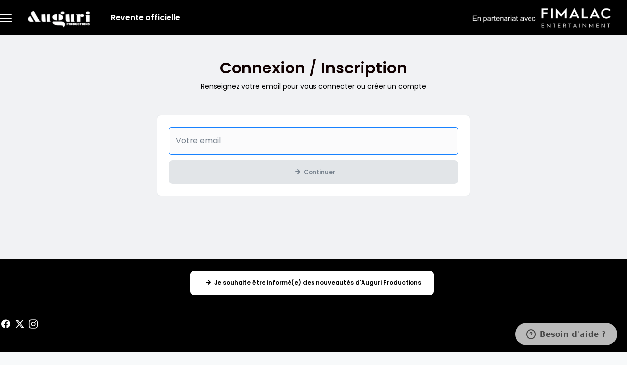

--- FILE ---
content_type: text/html; charset=UTF-8
request_url: https://www.concert-auguri.fr/fr/user/login?destination=/fr/product/77/lyon_halle_tony_garnier_/sofiane_pamart
body_size: 5952
content:
<!DOCTYPE html>
<html lang="fr" dir="ltr" prefix="og: https://ogp.me/ns#" style="--hb-avatar-bg: #ffffff;
--hb-avatar-text: #000000;
--hb-background-header-ticketing: #000000;
--hb-bg: #ffffff;
--hb-bg-menu-instit: #000000;
--hb-btn-resale-background-color: #000000;
--hb-btn-resale-hover-background-color: #000000;
--hb-btn-resale-hover-text-color: #fefefe;
--hb-btn-resale-text-color: #ffffff;
--hb-color-text-dark: #010101;
--hb-color-text-light: #fdfdfd;
--hb-cookie-banner-background-color: #000000;
--hb-cookie-banner-text-color: #ffffff;
--hb-cta-edito: #000000;
--hb-cta-edito-hover: #000000;
--hb-cta-edito-hover-text: #ffffff;
--hb-cta-edito-text: #ffffff;
--hb-cta-nosale: #000000;
--hb-cta-nosale-text: #ffffff;
--hb-cta-primary: #000000;
--hb-cta-primary-hover: #E0E0D8;
--hb-cta-primary-hover-text: #000000;
--hb-cta-primary-text: #ffffff;
--hb-cta-sale: #000000;
--hb-cta-sale-hover: #E0E0D8;
--hb-cta-sale-hover-text: #000000;
--hb-cta-sale-text: #ffffff;
--hb-font-header-ticketing: #ffffff;
--hb-footer: #000000;
--hb-frontpage-main: #ffffff;
--hb-frontpage-text: #000001;
--hb-landing-offer-background-color: #263140;
--hb-link: #000000;
--hb-link-footer: #ffffff;
--hb-link-footer-hover: #fffff3;
--hb-link-menu-instit: #ffffff;
--hb-link-menu-instit-hover: #fffff5;
--hb-link-menu-instit-hover-text: #ffffff;
--hb-link-top: #ffffff;
--hb-link-top-hover: #ffffff;
--hb-main: #f1f2f4;
--hb-merch-and-homepage-bg-color: #fdffff;
--hb-notification-banner-background: #000000;
--hb-notification-banner-color: #ffffff;
--hb-social-icon-color: #ffffff;
--hb-text: #000000;
--hb-titlecolor: #100000;
--hb-titleslogan: #fffffd;
--hb-top: #000000;">
<head>
  <meta charset="utf-8" />
<script type="text/javascript">
window.dataLayer = window.dataLayer||[];
dataLayer.push({
     'event': 'page_view',
     'user_status': 'déconnecté',
     'page_template': 'user',
     'language': 'fr'
});
</script>
<script>(function(w,d,s,l,i){w[l]=w[l]||[];w[l].push({'gtm.start':
new Date().getTime(),event:'gtm.js'});var f=d.getElementsByTagName(s)[0],
j=d.createElement(s),dl=l!='dataLayer'?'&l='+l:'';j.async=true;j.src=
'https://www.googletagmanager.com/gtm.js?id='+i+dl;f.parentNode.insertBefore(j,f);
})(window,document,'script','dataLayer','GTM-WZZQMR3D');</script>
<link rel="canonical" href="https://www.concert-auguri.fr/fr/user/login" />
<meta name="MobileOptimized" content="width" />
<meta name="HandheldFriendly" content="true" />
<meta name="viewport" content="width=device-width, initial-scale=1, shrink-to-fit=no" />
<meta http-equiv="x-ua-compatible" content="ie=edge" />
<meta name="theme-color" />
<meta name="format-detection" content="telephone=no" />
<link rel="icon" href="/sites/hubber_site_auguri8/files/logo-auguri.png" type="image/png" />
<script>
window.onload = function() {
	const Http = new XMLHttpRequest();
	const url = 'https://lane-matomo.prd.fa.wetix-agency.fr/session.php?idsite=56';
	Http.open("GET", url);
	Http.send();
}
</script>

    <title>Connexion / Inscription | Billetterie Auguri Productions</title>
    <link rel="stylesheet" media="all" href="/sites/hubber_site_auguri8/files/css/css_gP2080V5PsOqOjKR0XhiHnJ0LEa-Pv8KlwyhIDYXE9w.css?delta=0&amp;language=fr&amp;theme=hubber_reference8&amp;include=[base64]" />
<link rel="stylesheet" media="all" href="/sites/hubber_site_auguri8/files/css/css_Ns8zBdvVU3QfyfaLfk5-z3n95Jxevw-ViQkqaFEV8Ac.css?delta=1&amp;language=fr&amp;theme=hubber_reference8&amp;include=[base64]" />

      
        </head>
<body class="fontyourface layout-no-sidebars page-user-login path-user">
<a href="#main-content" class="visually-hidden focusable skip-link">
  Aller au contenu principal
</a>
<!-- Google Tag Manager (noscript) -->
<noscript><iframe src="https://www.googletagmanager.com/ns.html?id=GTM-WZZQMR3D"
height="0" width="0" style="display:none;visibility:hidden"></iframe></noscript>
<!-- End Google Tag Manager (noscript) --><noscript><p>Ce site fonctionne mieux avec Javascript activé.</p>
</noscript>
  <div class="dialog-off-canvas-main-canvas" data-off-canvas-main-canvas>
    <div id="page-wrapper">
    <div class="hubber-off-canvas link">
    <div id="block-hubbermenu" class="block block-hubber-block block-hubber-menu-block">
  
    
      <div class="content">
      <div class="hubber-menu-header hubber-menu-close">
  <span>Fermer</span>
</div>

  
<div class="justify-content-end link with-bottom-element" id="hubberMenu">
  <nav class="nav move-center">
          <div class="hubber-menu__menu">
  <ul class="hubber-menu__menu-list">
                <li>
                <a href="https://www.concert-auguri.fr/fr/revente">Revente officielle</a>
      </li>
      </ul>
</div>

      </nav>
  <div class="dropdowns">
      </div>
</div>
  <div class="bottom-content">
          <div class="lang-switch-wrapper">
        <div class="language-switcher-language-url block block-language block-language-blocklanguage-interface" id="block-hubber-reference8-language-switcher" role="navigation">
  
    
      <div class="content">
      

  <div class="dropdown dropdown-lang">
    <button class="btn-switch-lang dropdown-toggle" type="button" data-bs-toggle="dropdown">
      <span class="tooltip-lang" data-bs-toggle="tooltip" title="Langue" data-bs-placement="bottom" data-bs-trigger="hover"></span>
      FR
    </button>
    <div class="dropdown-menu"><div class="dropdown-item"  hreflang="en" data-drupal-link-query="{&quot;destination&quot;:&quot;\/fr\/product\/77\/lyon_halle_tony_garnier_\/sofiane_pamart&quot;}" data-drupal-link-system-path="user/login" class="en nav-link"><a href="/en/user/login?destination=/fr/product/77/lyon_halle_tony_garnier_/sofiane_pamart" class="language-link" hreflang="en" data-drupal-link-query="{&quot;destination&quot;:&quot;\/fr\/product\/77\/lyon_halle_tony_garnier_\/sofiane_pamart&quot;}" data-drupal-link-system-path="user/login">EN</a></div><div class="dropdown-item is-active" hreflang="fr" data-drupal-link-query="{&quot;destination&quot;:&quot;\/fr\/product\/77\/lyon_halle_tony_garnier_\/sofiane_pamart&quot;}" data-drupal-link-system-path="user/login" aria-current="page"><a href="/fr/user/login?destination=/fr/product/77/lyon_halle_tony_garnier_/sofiane_pamart" class="language-link is-active" hreflang="fr" data-drupal-link-query="{&quot;destination&quot;:&quot;\/fr\/product\/77\/lyon_halle_tony_garnier_\/sofiane_pamart&quot;}" data-drupal-link-system-path="user/login" aria-current="page">FR</a></div></div>
  </div>

    </div>
  </div>

      </div>
          </div>

    </div>
  </div>

  </div>

  <div id="page">
    <header id="header" class="header" role="banner" aria-label="Entête du site">
                        <nav class="navbar bg-secondary" id="navbar-top">
            
            
                          <div class="form-inline navbar-form">
                
              </div>
                      </nav>
                <nav class="navbar bg-primary navbar-expand-lg" id="navbar-main">
              <section class="row region region-header-left">
      <a href="/fr" title="Accueil" rel="home" class="navbar-brand">
                <img src="/sites/hubber_site_auguri8/files/a-prod-toutes-lettres-blanc-1.png" alt=""/>
        <div class="site-info-wrapper">
      <div class="site-name"></div>
      <div class="site-description"></div>
    </div>
  </a>
<nav role="navigation" aria-labelledby="block-hubber-reference8-main-menu-menu" id="block-hubber-reference8-main-menu" class="block block-menu navigation menu--main">
            
  <div class="sr-only" id="block-hubber-reference8-main-menu-menu">Menu principal</div>
  

        
              <ul class="clearfix nav navbar-nav" data-component-id="bootstrap_barrio:menu_main">
                    <li class="nav-item">
                          <a href="https://www.concert-auguri.fr/fr/revente" class="nav-link nav-link-https--wwwconcert-augurifr-fr-revente">Revente officielle</a>
              </li>
        </ul>
  



  </nav>

  </section>

            
            
  <section class="row region region-header-right">
    <div class="d-none block block-commerce-cart" id="block-hubber-reference8-shopping-cart">
  
    
      <div class="content">
      <div class="cart--cart-block">
  <div class="cart-block--summary" data-bs-toggle="tooltip" data-bs-placement="bottom" title="Mon panier" data-bs-trigger="hover">
    <a class="cart-block--link__expand" href="/fr/cart"><div class="picto-anim-panier"></div>Mon panier</a>
  </div>
  </div>

    </div>
  </div>
<div id="block-hubberfooterbranding" class="block block-hubber block-hubber-footer-branding-block">
  
    
      <div class="content">
      <img src="/sites/hubber_site_auguri8/files/en-partenariat-avec-logo.png" alt="Accueil" />

    </div>
  </div>

  </section>

  <button class="hubber-menu-toggler btn btn-link noloader" type="button" aria-label="Toggle menu"><span></span></button>

                                </nav>
                    <div class="highlighted">
          <aside class="container-fluid section clearfix" role="complementary">
              <div data-drupal-messages-fallback class="hidden"></div>


          </aside>
        </div>
            
    </header>
        <div  id="main-wrapper" class="layout-main-wrapper clearfix">
              <div id="main" class="container-fluid">
          
          <div class="row row-offcanvas row-offcanvas-left clearfix">
            <main class="main-content col order-last" id="content" role="main">
              <section class="section">
                <a id="main-content" tabindex="-1"></a>
                  <div id="block-hubber-reference8-page-title" class="block block-core block-page-title-block">
  
    
      <div class="content">
      
  <h1 class="title">Connexion / Inscription</h1>
<p class="user-login-title-suffix">Renseignez votre email pour vous connecter ou créer un compte</p>


    </div>
  </div>
<div id="block-hubber-reference8-content" class="block block-system block-system-main-block">
  
    
      <div class="content">
      
<form class="user-login-form pwd-see js-prevent-submit-if-invalid" data-drupal-selector="user-login-form" action="/fr/user/login?destination=/fr/product/77/lyon_halle_tony_garnier_/sofiane_pamart" method="post" id="user-login-form" accept-charset="UTF-8">
  <div class="user-login-wrapper">
  <div class="user-login-main">
    





  <div class="js-form-item js-form-type-email form-type-email js-form-item-name form-item-name">
          <label for="edit-name" class="js-form-required form-required">
    <span>Votre <span class="font-weight-bold">email</span></span><span class="visually-hidden"> Obligatoire</span>  </label>
                          <input placeholder="Ex. john.doe@email.com" autofocus="autofocus" data-drupal-selector="edit-name" type="email" id="edit-name" name="name" value="" size="60" maxlength="254" class="form-email required form-control" required="required" aria-required="true" />

                          </div>
<input autocomplete="off" data-drupal-selector="form-psxrumwz2wr9ss4-ar3vgp5lvzhyyg0w-w5nlqfqgiu" type="hidden" name="form_build_id" value="form-pSXRUMwZ2WR9sS4-AR3VGP5lVZhyYg0W_W5nlqfqgiU" class="form-control" />
<input data-drupal-selector="edit-user-login-form" type="hidden" name="form_id" value="user_login_form" class="form-control" />
<div data-drupal-selector="edit-actions" class="form-actions js-form-wrapper form-wrapper" id="edit-actions"><button data-drupal-selector="edit-submit" type="submit" id="edit-submit" name="op" value="Continuer" class="button button--primary js-form-submit form-submit btn btn-primary">Continuer</button>
</div>

  </div>
</div>


</form>

    </div>
  </div>


              </section>
            </main>
                                  </div>
        </div>
          </div>
        <footer class="site-footer footer">
              <div class="container-fluid footer-container">
                      <div class="site-footer__top clearfix">
                <section class="row region region-footer-first">
    <div id="block-hubber-reference8-inscriptionnewsletteraugurifooter" class="block-content-buttons_block_type block block-block-content block-block-content022a4cb3-ac43-4e0b-b15f-ce221c062abe">
      
        
    <div class="content">
      
  <div class="field field--name-field-buttons field--type-entity-reference-revisions field--label-visually_hidden">
    <div class="field__label visually-hidden">Boutons</div>
              <div class="field__item"><div  style="background-color: " class="hr-stretch-block layout-builder__reservation">
  <div class="content">
        <ul>
              <li>
          <a class="btn"
             href="https://page.delight-data.com/abonnement_auguri.html"              style="background-color: #FFFFFF; color: #000000; border: 1px solid #FFFFFF"
                         onmouseover="this.style.color='#000000'; this.style.backgroundColor='#FFFFFF'; this.style.borderColor='#000000'"
             onmouseout="this.style.color='#000000'; this.style.backgroundColor='#FFFFFF'; this.style.borderColor='#FFFFFF'"
          >
                        Je souhaite être informé(e) des nouveautés d&#039;Auguri Productions
          </a>
        </li>
          </ul>
  </div>
</div>
</div>
          </div>

    </div>
  </div>

  </section>

                <section class="row region region-footer-second">
    <div id="block-followus" class="block block-hubber block-hubber-social-link">
  
    
      <div class="content">
      <ul class="hubber-social-icons">
            <li>
        <a target="_blank" href="https://www.facebook.com/AuguriProductions/?locale=fr_FR" aria-label="Voir notre page Facebook">
                      <i aria-hidden="true" class="icon-facebook"></i>
                  </a>
      </li>
                <li>
        <a target="_blank" href="https://twitter.com/AuguriProd" aria-label="Voir notre page X">
                      <i aria-hidden="true" class="icon-twitter"></i>
                  </a>
      </li>
                <li>
        <a target="_blank" href="https://www.instagram.com/auguriproductions/?hl=fr" aria-label="Voir notre page Instagram">
                      <i aria-hidden="true" class="icon-instagram"></i>
                  </a>
      </li>
      </ul>

    </div>
  </div>

  </section>

                <section class="row region region-footer-third">
    <div id="block-gerervospreferencescookies" class="block-content-basic block block-block-content block-block-content3058a397-734d-41f9-b2bb-cd6e0c417a1e">
  
    
      <div class="content">
      
            <div class="clearfix text-formatted field field--name-body field--type-text-with-summary field--label-hidden field__item"><p class="text-align-center"><span style="font-size:12px;"><a href="javascript:Didomi.preferences.show()"><span style="color:#ffffff;">GÉRER VOS PRÉFÉRENCES COOKIES</span></a></span></p>
</div>
      
    </div>
  </div>
<nav role="navigation" aria-labelledby="block-hubber-reference8-footer-menu" id="block-hubber-reference8-footer" class="block block-menu navigation menu--footer">
            
  <div class="sr-only" id="block-hubber-reference8-footer-menu">Menu footer</div>
  

        
              <ul class="clearfix nav flex-row" data-component-id="bootstrap_barrio:menu_columns">
                    <li class="nav-item">
                <a href="https://www.concert-auguri.fr/sites/hubber_site_auguri8/files/2025-07/cgu-revente-auguri_2.pdf" class="nav-link nav-link-https--wwwconcert-augurifr-sites-hubber-site-auguri8-files-2025-07-cgu-revente-auguri-2pdf">CGU</a>
              </li>
                <li class="nav-item">
                <a href="https://www.concert-auguri.fr/sites/hubber_site_auguri8/files/2023-05/cgv-auguri-v7.pdf" class="nav-link nav-link-https--wwwconcert-augurifr-sites-hubber-site-auguri8-files-2023-05-cgv-auguri-v7pdf">CGV</a>
              </li>
                <li class="nav-item">
                <a href="/fr/charte_cookies" class="nav-link nav-link--fr-charte-cookies" data-drupal-link-system-path="node/1">CHARTE COOKIES</a>
              </li>
                <li class="nav-item">
                <a href="/fr/mentions_legales" class="nav-link nav-link--fr-mentions-legales" data-drupal-link-system-path="node/3">MENTIONS LÉGALES</a>
              </li>
                <li class="nav-item">
                <a href="/fr/politique_de_protection_des_donnees_personnelles" class="nav-link nav-link--fr-politique-de-protection-des-donnees-personnelles" data-drupal-link-system-path="node/5">POLITIQUE DE PROTECTION DES DONNÉES PERSONNELLES</a>
              </li>
        </ul>
  



  </nav>

  </section>

              
            </div>
                            </div>
                  </footer>
  </div>
</div>
<div class="scroller">
  <div class="top">
  </div>
</div>

  </div>


<script type="application/json" data-drupal-selector="drupal-settings-json">{"path":{"baseUrl":"\/","pathPrefix":"fr\/","currentPath":"user\/login","currentPathIsAdmin":false,"isFront":false,"currentLanguage":"fr","cart_timeout":"\/fr\/cart?expired=1","currentQuery":{"destination":"\/fr\/product\/77\/lyon_halle_tony_garnier_\/sofiane_pamart"}},"pluralDelimiter":"\u0003","suppressDeprecationErrors":true,"ajaxPageState":{"libraries":"[base64]","theme":"hubber_reference8","theme_token":null},"ajaxTrustedUrl":{"form_action_p_pvdeGsVG5zNF_XLGPTvYSKCf43t8qZYSwcfZl2uzM":true},"locale":"fr","ajaxLoader":{"markup":"\u003Cdiv class=\u0022ajax-throbber\u0022\u003E\u003C\/div\u003E","hideAjaxMessage":false,"alwaysFullscreen":true,"throbberPosition":"body"},"hubberTracking":{"utmTokens":["utm_source","utm_medium","utm_campaign"]},"user":{"uid":0,"permissionsHash":"768dea6e8c4eb34a785af1a9015abf4719814f7f8dea9376512857995b392b2d"}}</script>
<script src="/sites/hubber_site_auguri8/files/js/js_70T0PyEM3xJ0a0T3RgKyKRqbx8hx-_inFnjTC36BqoY.js?scope=footer&amp;delta=0&amp;language=fr&amp;theme=hubber_reference8&amp;include=eJxli1ESgjAMRC-E5NfbZNKyQrW0TBpEbq-IgKM_2TdvN3KVB8csDZTk4No6zc5Bq25cgtbgkIL9qPXhI9mLGi2HO_z5L2YLPfJoez8Wyz200E41eglxGyguUCSPM7UxO4mnYnMMqd0GJi0dyLgjWdlLFX97jWmDapBSpqwNYwYN0zs5BvcES4JrbQ"></script>

</body>
</html>


--- FILE ---
content_type: text/css
request_url: https://www.concert-auguri.fr/sites/hubber_site_auguri8/files/css/css_gP2080V5PsOqOjKR0XhiHnJ0LEa-Pv8KlwyhIDYXE9w.css?delta=0&language=fr&theme=hubber_reference8&include=eJyNjsFuxCAMRH-I4Gv_BhnwJlTGRjZom79vWrVdqdrDnjwevdEMvuNHYsVKBvjQcR6mOZOFrDp9Go6U0awp3NR6KGoERftQIZke_1Pb1klWKsqri7-Kd2wSjvXVC6JerI3586e9CUxVvgK_ltGNjKTQG2DtTVJxj3_qCbWzZuTN58lN9jDQcL9GHA7V1kCODycuGStz84PqBbrf1Wqik2Dcv2_iloOfPqlDRqdPaHaBMw
body_size: 2399
content:
/* @license GPL-2.0-or-later https://www.drupal.org/licensing/faq */
:root{--sk-size:40px;--sk-color:#333;}.ajax-throbber{position:relative;width:40px;height:40px;}.ajax-progress.ajax-progress-fullscreen{position:fixed;z-index:11000;top:0;right:0;bottom:0;left:0;overflow:visible;width:2em;height:2em;margin:auto;background-color:transparent;background-image:none;}
.progress{position:relative;}.progress__track{min-width:100px;max-width:100%;height:16px;margin-top:5px;border:1px solid;background-color:#fff;}.progress__bar{width:3%;min-width:3%;max-width:100%;height:16px;background-color:#000;}.progress__description,.progress__percentage{overflow:hidden;margin-top:0.2em;color:#555;font-size:0.875em;}.progress__description{float:left;}[dir="rtl"] .progress__description{float:right;}.progress__percentage{float:right;}[dir="rtl"] .progress__percentage{float:left;}.progress--small .progress__track{height:7px;}.progress--small .progress__bar{height:7px;background-size:20px 20px;}
.ajax-progress{display:inline-block;padding:1px 5px 2px 5px;}[dir="rtl"] .ajax-progress{float:right;}.ajax-progress-throbber .throbber{display:inline;padding:1px 6px 2px;background:transparent url(/core/misc/throbber-active.gif) no-repeat 0 center;}.ajax-progress-throbber .message{display:inline;padding:1px 5px 2px;}tr .ajax-progress-throbber .throbber{margin:0 2px;}.ajax-progress-bar{width:16em;}.ajax-progress-fullscreen{position:fixed;z-index:1261;top:48.5%;left:49%;width:24px;height:24px;padding:4px;opacity:0.9;border-radius:7px;background-color:#232323;background-image:url(/core/misc/loading-small.gif);background-repeat:no-repeat;background-position:center center;}[dir="rtl"] .ajax-progress-fullscreen{right:49%;left:auto;}
.text-align-left{text-align:left;}.text-align-right{text-align:right;}.text-align-center{text-align:center;}.text-align-justify{text-align:justify;}.align-left{float:left;}.align-right{float:right;}.align-center{display:block;margin-right:auto;margin-left:auto;}
.fieldgroup{padding:0;border-width:0;}
.container-inline div,.container-inline label{display:inline-block;}.container-inline .details-wrapper{display:block;}.container-inline .hidden{display:none;}
.clearfix::after{display:table;clear:both;content:"";}
.js details:not([open]) .details-wrapper{display:none;}
.hidden{display:none;}.visually-hidden{position:absolute !important;overflow:hidden;clip:rect(1px,1px,1px,1px);width:1px;height:1px;word-wrap:normal;}.visually-hidden.focusable:active,.visually-hidden.focusable:focus-within{position:static !important;overflow:visible;clip:auto;width:auto;height:auto;}.invisible{visibility:hidden;}
.item-list__comma-list,.item-list__comma-list li{display:inline;}.item-list__comma-list{margin:0;padding:0;}.item-list__comma-list li::after{content:", ";}.item-list__comma-list li:last-child::after{content:"";}
.js .js-hide{display:none;}.js-show{display:none;}.js .js-show{display:block;}@media (scripting:enabled){.js-hide.js-hide{display:none;}.js-show{display:block;}}
.nowrap{white-space:nowrap;}
.position-container{position:relative;}
.reset-appearance{margin:0;padding:0;border:0 none;background:transparent;line-height:inherit;-webkit-appearance:none;appearance:none;}
.resize-none{resize:none;}.resize-vertical{min-height:2em;resize:vertical;}.resize-horizontal{max-width:100%;resize:horizontal;}.resize-both{max-width:100%;min-height:2em;resize:both;}
.system-status-counter__status-icon{display:inline-block;width:25px;height:25px;vertical-align:middle;}.system-status-counter__status-icon::before{display:block;width:100%;height:100%;content:"";background-repeat:no-repeat;background-position:center 2px;background-size:16px;}.system-status-counter__status-icon--error::before{background-image:url(/core/misc/icons/e32700/error.svg);}.system-status-counter__status-icon--warning::before{background-image:url(/core/misc/icons/e29700/warning.svg);}.system-status-counter__status-icon--checked::before{background-image:url(/core/misc/icons/73b355/check.svg);}
.system-status-report-counters__item{width:100%;margin-bottom:0.5em;padding:0.5em 0;text-align:center;white-space:nowrap;background-color:rgba(0,0,0,0.063);}@media screen and (min-width:60em){.system-status-report-counters{display:flex;flex-wrap:wrap;justify-content:space-between;}.system-status-report-counters__item--half-width{width:49%;}.system-status-report-counters__item--third-width{width:33%;}}
.system-status-general-info__item{margin-top:1em;padding:0 1em 1em;border:1px solid #ccc;}.system-status-general-info__item-title{border-bottom:1px solid #ccc;}
.tablesort{display:inline-block;width:16px;height:16px;background-size:100%;}.tablesort--asc{background-image:url(/core/misc/icons/787878/twistie-down.svg);}.tablesort--desc{background-image:url(/core/misc/icons/787878/twistie-up.svg);}
.teaser{position:relative;padding-block-end:var(--sp1-5);}.teaser::after{position:absolute;inset-block-end:0;width:var(--sp3);height:0;content:"";border-top:solid 2px var(--color--gray-95);}@media (min-width:62.5rem){.teaser{padding-block-end:var(--sp3);}}.teaser__content{display:grid;grid-auto-rows:max-content;gap:var(--sp);}.teaser__content .field:not(:last-child){margin-block-end:0;}@media (min-width:62.5rem){.teaser__content{gap:var(--sp2);}}.teaser__image{flex-shrink:0;margin:0;}.teaser__image:empty{display:none;}.teaser__image:empty + .teaser__title{flex-basis:auto;}.teaser__image a{display:block;}.teaser__image img{width:var(--sp3-5);height:var(--sp3-5);object-fit:cover;border-radius:50%;}@media (min-width:62.5rem){.teaser__image img{width:var(--grid-col-width);height:var(--grid-col-width);}}@media (min-width:62.5rem){.teaser__image{position:absolute;inset-block-start:0;inset-inline-start:calc(-1 * ((var(--grid-col-width) + var(--grid-gap))));margin:0;}}.teaser__meta{margin-block-end:var(--sp);}.teaser__title{margin-block:0;flex-basis:calc(100% - var(--sp4-5));color:var(--color-text-neutral-loud);font-size:1.5rem;line-height:var(--line-height-base);}@media (min-width:62.5rem){.teaser__title{flex-basis:auto;font-size:var(--sp2);line-height:var(--sp3);}}.teaser__top{display:flex;flex-wrap:nowrap;align-items:center;margin:0;gap:var(--sp1);margin-block-end:var(--sp1);}@media (min-width:62.5rem){.teaser__top{position:relative;}}
.btn-loading{position:relative;}.ajax-progress.ajax-progress-fullscreen{background-color:black;opacity:0.7;height:100%;width:100%;cursor:wait;}.ajax-throbber{height:2rem;width:2rem;display:block;background-color:transparent;background-image:url(/profiles/custom/hubber_generic/img/loader-hubber8.gif);background-repeat:no-repeat;background-position:center;background-size:contain;position:absolute;left:50%;top:50%;transform:translate3d(-50%,-50%,0);}
noscript{background-color:#ae0000;color:#fff;font-size:12px;position:fixed;text-align:center;top:0;width:100%;z-index:999;}noscript p{margin:3px;}html:not(.js) noscript + div{padding-top:24px;}
.toolbar-icon-admin-toolbar-tools-help:before{background:no-repeat center url(/modules/custom/hubber_gin/media/icons/wetix.svg) !important;mask-image:none !important;}.toolbar-icon-admin-ticketing:before{mask-image:url(/modules/custom/hubber_gin/media/icons/ticketing.svg) !important;}.toolbar-icon-hubber-admin:before{mask-image:url(/modules/custom/hubber_gin/media/icons/hubber.svg) !important;}.toolbar-icon-admin-digital-marketing:before{mask-image:url(/modules/custom/hubber_gin/media/icons/marketing.svg) !important;}.toolbar-icon-admin-editorial:before{mask-image:url(/modules/custom/hubber_gin/media/icons/editorial.svg) !important;}.toolbar-icon-hubber-pro-admin:before{mask-image:url(/modules/custom/hubber_gin/media/icons/hubber_pro.svg) !important;}.toolbar-icon-entity-user-collection:before{mask-image:url(/modules/custom/hubber_gin/media/icons/clients.svg) !important;}.toolbar-icon-commerce-admin-commerce:before{mask-image:url(/modules/custom/hubber_gin/media/icons/commerce.svg) !important;}.toolbar-icon-system-admin-structure:before{mask-image:url(/modules/custom/hubber_gin/media/icons/structure.svg) !important;}.toolbar-icon-system-modules-list:before{mask-image:url(/modules/custom/hubber_gin/media/icons/extension.svg) !important;}.toolbar-icon-system-admin-reports:before{mask-image:url(/modules/custom/hubber_gin/media/icons/reports.svg) !important;}.toolbar-icon-system-themes-page:before{mask-image:url(/modules/custom/hubber_gin/media/icons/appearance.svg) !important;}.toolbar-icon-system-admin-config:before{mask-image:url(/modules/custom/hubber_gin/media/icons/config.svg) !important;}.toolbar-icon-help-main:before{mask-image:url(/modules/custom/hubber_gin/media/icons/help.svg) !important;}.toolbar-menu-administration .toolbar-icon:before{mask-size:24px !important;}.toolbar-icon-user-switch-back.toolbar-icon-escape-admin{display:block !important;}.toolbar-icon-user-switch-back:before{mask-image:url(/modules/custom/hubber_gin/media/icons/logout.svg) !important;}
.paragraph--unpublished{background-color:#fff4f4;}
.eye-open{background:url(/modules/contrib/password_eye/css/images/eye-open.svg) no-repeat;display:block;height:16px;width:24px;margin-top:2px;background-size:20px;}.eye-close{background:url(/modules/contrib/password_eye/css/images/eye-close.svg) no-repeat;display:block;height:16px;width:24px;margin-top:2px;background-size:20px;}.shwpd{float:right;margin-left:-35px;margin-top:25px;position:relative;z-index:2;}
